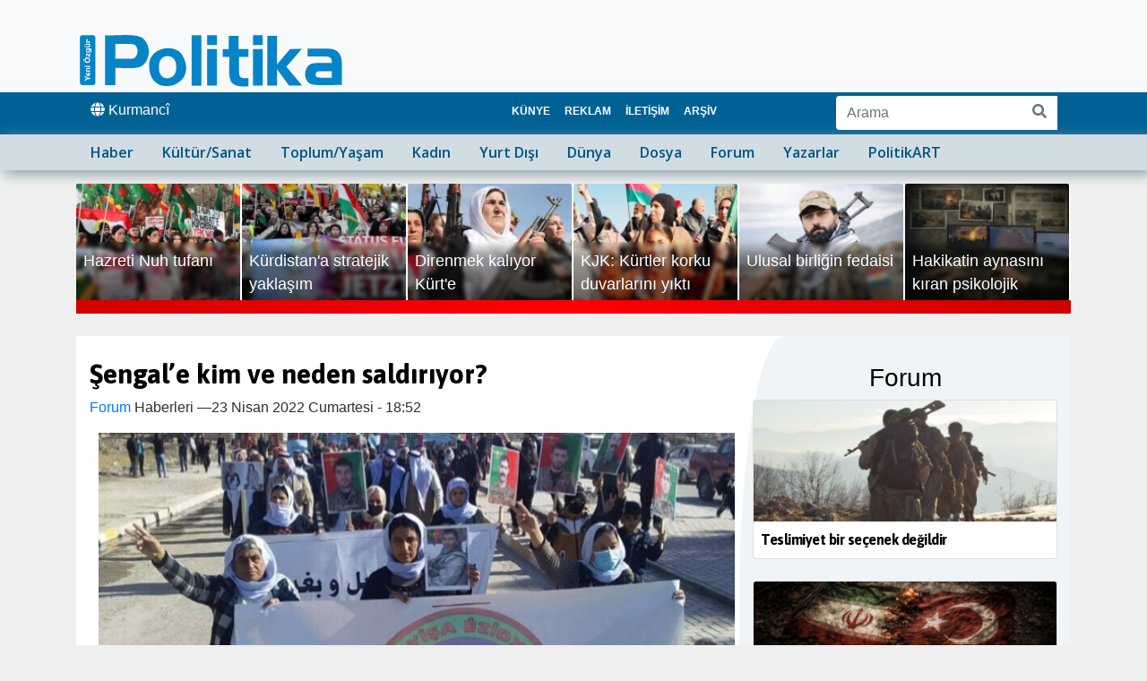

--- FILE ---
content_type: text/html; charset=utf-8
request_url: https://www.ozgurpolitika.com/haberi-sengale-kim-ve-neden-saldiriyor-162113
body_size: 8415
content:
<!DOCTYPE html>
<html lang="tr" dir="ltr">
<head>
<meta property="article:publisher" content="https://www.facebook.com/ozgurpolitikacom"><meta property="article:published_time" content="2022-04-23T18:52:00+01:00"><meta property="article:modified_time" content="2022-04-23T18:52:00+01:00"><meta name="title" content="Şengal’e kim ve neden saldırıyor?"><meta name="description" content="
Şengal&rsquo;e d&ouml;n&uuml;k bu saldırıların AKP-MHP faşist sisteminin direktifleri, KDP kışkırtmacılığı ve Kazımi..."><meta charset="utf-8"><link rel="canonical" href="https://www.ozgurpolitika.com/haberi-sengale-kim-ve-neden-saldiriyor-162113"><meta property="og:url" content="https://www.ozgurpolitika.com/haberi-sengale-kim-ve-neden-saldiriyor-162113">
<meta property="og:title" content="Şengal’e kim ve neden saldırıyor?"> 
<meta property="og:url" content="https://www.ozgurpolitika.com/haberi-sengale-kim-ve-neden-saldiriyor-162113">
<meta property="og:type" content="article">
<meta property="og:image" content="https://www.ozgurpolitika.com/info/images/albums/photo-700X350-22503.jpg">
<meta property="og:image:type" content="image/jpg">
<meta property="og:description" content="
Şengal&rsquo;e d&ouml;n&uuml;k bu saldırıların AKP-MHP faşist sisteminin direktifleri, KDP kışkırtmacılığı ve Kazımi...">
<meta property="og:site_name" content="Yeni &Ouml;zg&uuml;r Politika">
<meta property="og:locale" content="tr_tr"> 
<meta property="ia:markup_url" content="https://www.ozgurpolitika.com/haberi-sengale-kim-ve-neden-saldiriyor-162113">
<meta name="description" content="
Şengal&rsquo;e d&ouml;n&uuml;k bu saldırıların AKP-MHP faşist sisteminin direktifleri, KDP kışkırtmacılığı ve Kazımi..."> <meta http-equiv="X-UA-Compatible" content="IE=edge">
<meta name="viewport" content="width=device-width, initial-scale=1, shrink-to-fit=no">
<meta name="robots" content="index,follow,all">
<meta name="Googlebot-News" content="index,follow">
<meta name="revisit-after" content="15 days"> 

<link rel="apple-touch-icon" sizes="57x57" href="/images/favicons/apple-icon-57x57.png">
<link rel="apple-touch-icon" sizes="60x60" href="/images/favicons/apple-icon-60x60.png">
<link rel="apple-touch-icon" sizes="72x72" href="/images/favicons/apple-icon-72x72.png">
<link rel="apple-touch-icon" sizes="76x76" href="/images/favicons/apple-icon-76x76.png">
<link rel="apple-touch-icon" sizes="114x114" href="/images/favicons/apple-icon-114x114.png">
<link rel="apple-touch-icon" sizes="120x120" href="/images/favicons/apple-icon-120x120.png">
<link rel="apple-touch-icon" sizes="144x144" href="/images/favicons/apple-icon-144x144.png">
<link rel="apple-touch-icon" sizes="152x152" href="/images/favicons/apple-icon-152x152.png">
<link rel="apple-touch-icon" sizes="180x180" href="/images/favicons/apple-icon-180x180.png">
<link rel="icon" type="image/png" sizes="192x192"  href="/images/favicons/android-icon-192x192.png">
<link rel="icon" type="image/png" sizes="32x32" href="/images/favicons/favicon-32x32.png">
<link rel="icon" type="image/png" sizes="96x96" href="/images/favicons/favicon-96x96.png">
<link rel="icon" type="image/png" sizes="16x16" href="/images/favicons/favicon-16x16.png">
<link rel="manifest" href="/images/favicons/manifest.json">
<meta name="msapplication-TileColor" content="#ffffff">
<meta name="msapplication-TileImage" content="/images/favicons/ms-icon-144x144.png">
<meta name="theme-color" content="#ffffff">


<link href="https://fonts.googleapis.com/css2?family=Asap:wght@700&family=Open+Sans:wght@600&display=swap" rel="stylesheet">
<link rel="stylesheet" href="/bootstrap/css/bootstrap.min.css">
<link href="/images/style.css?date=Jan2627" rel="stylesheet">
<script src="/js/jquery-3.4.1.min.js"></script>
<script src="/bootstrap/js/bootstrap.min.js" defer></script>
<script src="/js/lazysizes.min.js" defer></script>
<script src="/awesome/js/all.js" defer></script>

<script>
document.addEventListener('lazybeforeunveil', function(e){
    var bg = e.target.getAttribute('data-bg');
    if(bg){
        e.target.style.backgroundImage = 'url(' + bg + ')';
    }
});
</script>

  
<title>Şengal’e kim ve neden saldırıyor? - Yeni &Ouml;zg&uuml;r Politika</title><script type="application/ld+json">

{
    "@context": "https://schema.org",
    "@type": "BreadcrumbList",
    "itemListElement": [
						{
			"@type": "ListItem",
			"position": 1,
			"name": "Yeni &Ouml;zg&uuml;r Politika",
			"item": {
				"@id": "https://www.ozgurpolitika.com"
			}
		},
						{
			"@type": "ListItem",
			"position": 2,
			"name": "Forum",

 

			"item": {
				"@id": "https://www.ozgurpolitika.com/forum-haberleri"
			}
		},
						{
			"@type": "ListItem",
			"position": 3,
 
			"name":"\u015eengal\u2019e kim ve neden sald\u0131r\u0131yor?",
			"item": {
				"@id": "https://www.ozgurpolitika.com/haberi-sengale-kim-ve-neden-saldiriyor-162113"
			}
		}
					]
}</script>
<script type="application/ld+json">{
      "@context": "http://schema.org/",
"@graph": [
{

      "@type": "NewsArticle",
      "mainEntityOfPage": {
        "@type": "WebPage",
        "url": "https://www.ozgurpolitika.com/haberi-sengale-kim-ve-neden-saldiriyor-162113"
      },
      "headline": "\u015eengal\u2019e kim ve neden sald\u0131r\u0131yor?",
      "description":"\r\n\u015eengal&rsquo;e d&ouml;n&uuml;k bu sald\u0131r\u0131lar\u0131n AKP-MHP fa\u015fist sisteminin direktifleri, KDP k\u0131\u015fk\u0131rtmac\u0131l\u0131\u011f\u0131 ve Kaz\u0131mi...",

		"url": "https://www.ozgurpolitika.com/haberi-sengale-kim-ve-neden-saldiriyor-162113",
		"genre":"news",
		"inLanguage": "tr-tr",
		"wordCount":"1319",

		"articleSection":"Forum",
		"keywords":"\u015eengal\u2019e kim ve neden sald\u0131r\u0131yor?",

		"isFamilyFriendly":"True",
		"alternativeHeadline": "\u015eengal\u2019e kim ve neden sald\u0131r\u0131yor?",
		"isAccessibleForFree": "True",
		"dateCreated": "2022-04-23T18:52:00+01:00",
		"articleBody": "\r\n\u015eengal&rsquo;e d&ouml;n&uuml;k bu sald\u0131r\u0131lar\u0131n AKP-MHP fa\u015fist sisteminin direktifleri, KDP k\u0131\u015fk\u0131rtmac\u0131l\u0131\u011f\u0131 ve Kaz\u0131mi h&uuml;k&uuml;metinin onay\u0131yla ger&ccedil;ekle\u015fti\u011fi ortadad\u0131r.\r\n SA\u0130D ZEK\u0130\r\nK&uuml;rt halk\u0131n\u0131n &ouml;zg&uuml;rl&uuml;k de\u011ferlerine kar\u015f\u0131 17 nisan g&uuml;n&uuml; T&uuml;rk s&ouml;m&uuml;rgecili\u011fi yeni bir soyk\u0131r\u0131m sald\u0131r\u0131s\u0131 i&ccedil;erisine girdi. &Ouml;nceki operasyonlarda ald\u0131\u011f\u0131 yenilgiler yetmemi\u015f olacak ki bu defa Kur&ecirc;jahro alan\u0131nda yo\u011funla\u015fan yeni bir tasfiye konseptiyle kendilerini deneme &ccedil;abas\u0131 i&ccedil;erisine girdiler. Fakat bu sald\u0131r\u0131n\u0131n di\u011fer sald\u0131r\u0131lardan fark\u0131n\u0131 iyi g&ouml;rmek laz\u0131m.\r\nHer \u015feyden &ouml;nce bu sald\u0131r\u0131 konseptinin ABD ba\u015fta olmak &uuml;zere emperyalist devletlerle ve yine K&uuml;rt ihanetiyle yak\u0131ndan ba\u011flant\u0131s\u0131 vard\u0131r. Bu sald\u0131r\u0131y\u0131 Medya Savunma Alanlar\u0131&rsquo;n\u0131n sadece bir b&ouml;lgesine d&ouml;n&uuml;k geli\u015fen bir sald\u0131r\u0131 olarak g&ouml;rmek yan\u0131lg\u0131l\u0131 ve yanl\u0131\u015f sonu&ccedil;lara g&ouml;t&uuml;r&uuml;r. Yeni sald\u0131r\u0131 dalgas\u0131 K&uuml;rt halk\u0131n\u0131n topyekun soyk\u0131r\u0131m\u0131n\u0131 hedefleyen bir sald\u0131r\u0131d\u0131r.\r\nBu ba\u011flamda 18 Nisan g&uuml;n&uuml; \u015eengal &Ecirc;z&icirc;d&icirc;xan Asayi\u015fi&rsquo;ne d&ouml;n&uuml;k Irak H&uuml;k&uuml;metinin yapt\u0131\u011f\u0131 sald\u0131r\u0131, &ouml;zg&uuml;r ve &ouml;zerk K&uuml;rt iradesine d&ouml;n&uuml;k kapsaml\u0131 bir soyk\u0131r\u0131m konseptinin devrede oldu\u011funu g&ouml;steriyor. Irak&rsquo;\u0131n g&uuml;venlik a&ccedil;\u0131s\u0131ndan en sa\u011flam ve &ouml;zg&uuml;r yeri \u015eengal olmas\u0131na ra\u011fmen Kaz\u0131mi h&uuml;k&uuml;metinin b&ouml;ylesi bir sald\u0131r\u0131 i&ccedil;erisine girmesi, Kaz\u0131mi h&uuml;k&uuml;metiyle KDP ihaneti ve AKP-MHP soyk\u0131r\u0131mc\u0131 h&uuml;k&uuml;metinin ayn\u0131 konsept etraf\u0131nda hareket etti\u011fini g&ouml;stermektedir. Son g&uuml;nlerde neler ya\u015fand\u0131\u011f\u0131n\u0131 h\u0131zl\u0131ca g&ouml;zden ge&ccedil;irirsek bu durumu net olarak g&ouml;rmek m&uuml;mk&uuml;nd&uuml;r.\r\nOrtada herhangi bir gerginlik ve g&ouml;r&uuml;\u015fme yokken DAI\u015e&rsquo;in \u015eengal&rsquo;e yak\u0131n yerlerde canland\u0131\u011f\u0131na iliskin bizzat Irak h&uuml;k&uuml;metinin istihbari bilgilerinin oldu\u011fu bilinirken, Irak h&uuml;k&uuml;metinin &ouml;zerk ve &ouml;zg&uuml;r \u015eengal&rsquo;e ve onun asayi\u015fine sald\u0131rmas\u0131 ba\u015fka nas\u0131l okunabilir?\r\n&Ouml;nce \u015eengal &Ecirc;z&icirc;d&icirc;xan Asayi\u015fi&rsquo;nin Digur&ecirc; nahiyesinde g&uuml;venli\u011fi sa\u011flad\u0131\u011f\u0131 noktas\u0131na sald\u0131r\u0131lar oldu. Burada asayi\u015fin sert direni\u015fiyle kar\u015f\u0131la\u015ft\u0131lar. Ard\u0131ndan \u015eengal b&ouml;lgesinde farkl\u0131 asayi\u015f noktalar\u0131na daha kapsaml\u0131 sald\u0131r\u0131 i&ccedil;erisine girdiler. T&uuml;m bu sald\u0131r\u0131lara Asayi\u015f ve yine &Ecirc;z&icirc;d&icirc; halk\u0131 direnerek kar\u015f\u0131l\u0131k vermi\u015ftir. Yer yer &ccedil;at\u0131\u015fmal\u0131 durum s&uuml;r&uuml;yor, gerginlik de devam ediyor.\r\nBa\u011fdat&rsquo;tan g&ouml;r&uuml;\u015fme talebi gelmeden &ouml;nce Musul operasyon g&uuml;&ccedil;leri 19 Nisan gecesi Asayi\u015f ve YB\u015e noktalar\u0131n\u0131 ele ge&ccedil;irmek i&ccedil;in tekrar harekete ge&ccedil;ti ve ard\u0131ndan \u015fiddetli &ccedil;at\u0131\u015fmalar ya\u015fand\u0131. Ard\u0131ndan g&ouml;r&uuml;\u015fme talebi Irak H&uuml;k&uuml;metinden geldi. &Ccedil;at\u0131\u015fmalar\u0131n &ouml;n&uuml;n&uuml; almak isteyen \u015eengal &Ouml;zerk Y&ouml;netimi bir &ccedil;&ouml;z&uuml;me ula\u015fmak i&ccedil;in g&ouml;r&uuml;\u015fmeyi kabul etti.\r\nTam b&ouml;yle bir s&uuml;re&ccedil;te her t&uuml;rl&uuml; yabanc\u0131 g&uuml;c&uuml;n Irakl\u0131lar\u0131n aras\u0131nda fitne &ccedil;\u0131kartmak i&ccedil;in hareketlendi\u011fi de g&ouml;r&uuml;l&uuml;yor. T&uuml;rk devleti bir yanda ona g&ouml;bekten ba\u011fl\u0131 DA\u0130\u015e sonras\u0131 e\u011fitti\u011fi g&uuml;&ccedil;ler hemen yan\u0131nda. &Ecirc;z&icirc;d&icirc; temsilcileri ile ay\u0131n 21&rsquo;inde g&ouml;r&uuml;\u015fen Irakl\u0131 &uuml;st d&uuml;zey bir heyete talepler ve \u015eengallilerin tavr\u0131 iletildi. \u015eimdi nas\u0131l bir sonu&ccedil; a&ccedil;\u0131\u011fa &ccedil;\u0131kacak halen belirsiz.\r\n\u015eengal &Ouml;zerk Meclisi&rsquo;nin yapt\u0131\u011f\u0131 a&ccedil;\u0131klamada da g&ouml;r&uuml;ld&uuml;\u011f&uuml; &uuml;zere sald\u0131ran\u0131n Irak ordusu oldu\u011fu ve buna kars\u0131 &Ecirc;z&icirc;d&icirc; halk\u0131n\u0131n ve savunma g&uuml;&ccedil;lerinin sonuna kadar direnme tutum ald\u0131\u011f\u0131 d&uuml;\u015f&uuml;n&uuml;ld&uuml;\u011f&uuml;nde gerginli\u011fin daha yo\u011fun bir &ccedil;at\u0131\u015fmaya d&ouml;n&uuml;\u015fme riski de vard\u0131r.\r\nBu sald\u0131r\u0131n\u0131n arka perdesindeki geli\u015fmelere de bakmakta yarar var. Hem &ouml;zerk meclisin yapt\u0131\u011f\u0131 a&ccedil;\u0131klamadan hem de sahadan yans\u0131yan bilgiler temelinde baz\u0131 sonu&ccedil;lar &ccedil;\u0131karmak m&uuml;mk&uuml;nd&uuml;r.\r\nBirincisi bu sald\u0131r\u0131n\u0131n Musul&rsquo;daki operasyon g&uuml;&ccedil;leri taraf\u0131ndan ba\u015flat\u0131ld\u0131\u011f\u0131 ve ayr\u0131ca \u015eengal&rsquo;deki b&ouml;lge operasyon g&uuml;c&uuml;n&uuml;n bizzat bu sald\u0131r\u0131 i&ccedil;erisinde oldu\u011fu a&ccedil;\u0131\u011fa &ccedil;\u0131k\u0131yor. Musul ve \u015eengal b&ouml;lge operasyon g&uuml;&ccedil;lerinin bir s&uuml;reden beridir fa\u015fist TC devletinin etkisinde oldu\u011fu ve onlarla birlikte hareket etti\u011fini biliyoruz. Ayr\u0131ca bu iki g&uuml;c&uuml;n KDP ile &ccedil;ok yak\u0131n ili\u015fki i&ccedil;erisinde oldu\u011fu, dolay\u0131s\u0131yla KDP&rsquo;nin k\u0131\u015fk\u0131rtmalar\u0131yla ve Kaz\u0131mi h&uuml;k&uuml;metinin de onay\u0131yla bu sald\u0131r\u0131lar\u0131n ger&ccedil;ekle\u015fti\u011fini s&ouml;ylemek m&uuml;mk&uuml;n. Demek ki \u015eengal&rsquo;e d&ouml;n&uuml;k bu sald\u0131r\u0131lar\u0131n AKP-MHP fa\u015fist sisteminin direktifleri, KDP k\u0131\u015fk\u0131rtmac\u0131l\u0131\u011f\u0131 ve Kaz\u0131mi h&uuml;k&uuml;metinin onay\u0131yla ger&ccedil;ekle\u015fti\u011fi ortadad\u0131r. ABD emperyalizminin de bu sald\u0131r\u0131lar\u0131n en aktif destekleyicisi konumunda oldu\u011funu da eklemek laz\u0131m.\r\nY&uuml;zy\u0131l &ouml;nce fa\u015fist \u015fef Mustafa Kemal, K&uuml;rt isyanlar\u0131n\u0131 bast\u0131rarak ve t&uuml;m K&uuml;rtleri asimilasyon cenderesine alarak fa\u015fist s&ouml;m&uuml;rgeci TC devletinin temellerini att\u0131 ve devleti K&uuml;rtlerin imhas\u0131 ve inkar\u0131 &uuml;zerine kurdu. Bunun bir benzerini \u015fimdi yeni fa\u015fist \u015fef Erdo\u011fan y&uuml;r&uuml;tmek istiyor. K&uuml;rt &ouml;zg&uuml;rl&uuml;k hareketini tasfiye ederek bunun uzerinden t&uuml;m K&uuml;rt halk\u0131n\u0131 soyk\u0131r\u0131mdan ge&ccedil;irerek yar\u0131m kalan projeyi tamamlamak istiyor. B&ouml;ylece i&ccedil;erisinde oldu\u011fu t&uuml;m kirli su&ccedil; durumunu &ouml;rtbas ederek varl\u0131\u011f\u0131n\u0131 s&uuml;rd&uuml;rmeye &ccedil;al\u0131\u015f\u0131yor. Burada esas tehlikeli olan KDP ihanetidir. Barzani ailesi tarihsel K&uuml;rt ihanetinin toplam\u0131 olarak kar\u015f\u0131m\u0131zda duruyor.\r\n&nbsp;&nbsp;&nbsp;&nbsp;&nbsp;&nbsp; Sonu&ccedil; olarak 2022 y\u0131l\u0131n\u0131n K&uuml;rt halk\u0131n\u0131n &ouml;zg&uuml;rl&uuml;k hareketi &ouml;nc&uuml;l&uuml;\u011f&uuml;ndeki sars\u0131lmaz iradesiyle soyk\u0131r\u0131mc\u0131 sistemi ve onun en a\u015fa\u011f\u0131l\u0131k KDP ihanetiyle hesapla\u015fma y\u0131l\u0131 olaca\u011f\u0131 ortadad\u0131r. Gerilla direni\u015fi ile birle\u015fen halk iradesi \u015eengal&rsquo;deki &Ecirc;z&icirc;d&icirc; toplumunun kararl\u0131 duru\u015fuyla tekrardan a&ccedil;\u0131\u011fa &ccedil;\u0131km\u0131\u015ft\u0131r ki kazanan &ouml;zg&uuml;r &ouml;zerk &Ecirc;z&icirc;d&icirc;xan ve K&uuml;rdistan olacakt\u0131r.", 
			  "image":{
                "@type": "ImageObject",
                "url": "https://www.ozgurpolitika.com/info/images/albums/photo-1440X810-22503.jpg",
                "width": "1440px",
                "height": "810px",
                "caption": "",
                "thumbnail": "https://www.ozgurpolitika.com/info/images/albums/photo-385X202-22503.jpg",
                "publisher": {
                    "@type": "Organization",
                    "name": "ozgurpolitika",
                    "url": "https://www.ozgurpolitika.com/images/sociallogo.png"
                }
            },   
      "datePublished": "2022-04-23T18:52:00+01:00",
      "dateModified": "2022-04-23T18:52:00+01:00",
   "author": {
        "@type": "Organization",
        "name": "Ozgur Politika",
		"url": "https://www.ozgurpolitika.com/",
		"sameAs": "https://twitter.com/y_ozgurpolitika"
      },
       "publisher": {


        "@type": "Organization",
        "name": "Yeni &Ouml;zg&uuml;r Politika",
	"legalName": "Yeni &Ouml;zg&uuml;r Politika",
	"url": "https://www.ozgurpolitika.com/",

        "logo": {
          "@type": "ImageObject",
          "url": "https://www.ozgurpolitika.com/images/logo-yeniozgurpolitika-300.jpg",
          "width": "300",
          "height": "300"
        }
      }
}
]
    }
    </script></head><body><div class="container-fluide bg-light">
	<div class="container">
		<nav class="navbar navbar-expand-md fixed-top-sm justify-content-start flex-nowrap navbar-light">
		<div class="navbar-brand">
				<a href="/">
					<img src="/images/yeniozgurpolitika.svg" alt="Yeni &Ouml;zg&uuml;r Politika Gazetesi">
				</a> 
		</div>
 

				   
<button class="navbar-toggler ml-auto" type="button" data-toggle="collapse" data-target="#navbardu" aria-controls="navbardu" aria-expanded="false" aria-label="Toggle navigation">
<span class="navbar-toggler-icon"></span>
</button>

 

		</nav>

			</div>
</div>





<div class="container-fluide bluebant" style="background-color:#006294;">
	<div class="container">
		<div class="row marginsfix pt-0">
			<div class="col-md-5  pl-0">

						<ul style="flex-flow:row !important;display:inline-flex;list-style-type:none;padding:0px;margin:0px;">
							<li class="nav-item"><a href="https://deutsch.ozgurpolitika.com/" class="nav-link  pl-0" rel="alternate" lang="de-DE" style="display:none;"><span class="fas fa-globe"></span> Deutsch</a></li>
							<li class="nav-item"><a href="https://kurmanci.ozgurpolitika.com/" class="nav-link" rel="alternate" lang="ku-TR"><span class="fas fa-globe"></span> Kurmanc&icirc;</a></li>
							<li class="nav-item"><a href="https://kirmancki.ozgurpolitika.com/" class="nav-link" rel="alternate" lang="diq-TR" style="display:none;"><span class="fas fa-globe"></span> Kirmanck&icirc;</a></li>
						</ul> 

			</div>
			<div class="col-md-4">
					<ul class="nav navbar-nav navbar-expand-md"><li class="nav-item active">
						<a class="nav-link nav-link2 px-2 text-uppercase" href="/sayfa-kunye-283">Künye</a>
					</li>
<li class="nav-item active">
						<a class="nav-link nav-link2 px-2 text-uppercase" href="/sayfa-reklam-1859">Reklam</a>
					</li>
<li class="nav-item active">
						<a class="nav-link nav-link2 px-2 text-uppercase" href="/sayfa-iletisim-1861">İletişim</a>
					</li>
<li class="nav-item active">
						<a class="nav-link nav-link2 px-2 text-uppercase" href="/sayfa-arsiv-1860">Arşiv</a>
					</li>
</ul>			</div>
			<div class="col-md-3 float-right  pt-1 searchcorner">

				<form class="form-inline float-right" action="/search/" method="post">
					<div class="input-group mb-1">
						<input type="text" class="form-control" name="q" placeholder="Arama" aria-label="Arama" >
						<div class="input-group-append">
					  	<button class="btn btn-outline-secondary bg-white" type="submit" aria-label="Arama"><i class="fa fa-search" aria-hidden="true"></i></button>
						</div>
					  </div>
				</form>
			</div>
		</div>
	</div>
</div>
 
  




<div class="container-fluide" style="background-color:#d1dce3;box-shadow:5px 4px 15px #869ca6;margin-bottom:15px;">
	<div class="container" style="background-color:#d1dce3;">
		<nav class="navbar navbar-expand-md fixed-top-sm justify-content-start flex-nowrap navbar-light">
			<div class="navbar-collapse collapse pt-2 pt-md-0 " id="navbardu">
				<ul class="navbar-nav secnavbar"> 
<li class="nav-item active">
						<a class="nav-link" href="/haber-haberleri" title="Haber">Haber</a>
					</li>
<li class="nav-item">
						<a class="nav-link" href="/kultursanat-haberleri" title="Kültür/Sanat">Kültür/Sanat</a>
					</li>
<li class="nav-item">
						<a class="nav-link" href="/toplumyasam-haberleri" title="Toplum/Yaşam">Toplum/Yaşam</a>
					</li>
<li class="nav-item">
						<a class="nav-link" href="/kadin-haberleri" title="Kadın">Kadın</a>
					</li>
<li class="nav-item">
						<a class="nav-link" href="/yurtdisi-haberleri" title="Yurt Dışı">Yurt Dışı</a>
					</li>
<li class="nav-item">
						<a class="nav-link" href="/dunya-haberleri" title="Dünya">Dünya</a>
					</li>
<li class="nav-item">
						<a class="nav-link" href="/dosya-haberleri" title="Dosya">Dosya</a>
					</li>
<li class="nav-item">
						<a class="nav-link" href="/forum-haberleri" title="Forum">Forum</a>
					</li>
<li class="nav-item active">
						<a class="nav-link" href="/yazarlar-haberleri" title="Yazarlar">Yazarlar</a>
					</li>
<li class="nav-item active">
						<a class="nav-link" href="/politikart-haberleri" title="PolitikART">PolitikART</a>
					</li>
				</ul>
 
					<div class="desktopnone">
						<form class="container" action="/search/" method="post"  style="padding:10px;margin-top:30px;border:1px solid #666666;background-color:#FFFFFF;border-radius:5px;">
							<div class="input-group">
								<input type="text" class="form-control" name="q" placeholder="Arama" aria-label="Arama" >
								<div class="input-group-append">
								<button class="btn btn-outline-secondary bg-white" type="submit"  aria-label="Arama"><i class="fa fa-search" aria-hidden="true"></i></button>
								</div>
							  </div>
						</form>
						<ul style="list-style-type:none;padding:10px;margin-top:30px;border:1px solid #000000;background-color:#FFFFFF;border-radius:5px;">
							<li class="nav-item"><span class="fa fa-language" aria-hidden="true"></span> International</li>
							<li class="nav-item"><a href="https://deutsch.ozgurpolitika.com/" class="nav-link" rel="alternate" lang="de-DE" style="display:none;"><span class="fa fa-globe">&nbsp;</span> Deutsch</a></li>
							<li class="nav-item"><a href="https://kurmanci.ozgurpolitika.com/" class="nav-link" rel="alternate" lang="ku-TR"><span class="fa fa-globe">&nbsp;</span> Kurmanc&icirc;</a></li>
							<li class="nav-item"><a href="https://kirmancki.ozgurpolitika.com/" class="nav-link" rel="alternate" lang="diq-TR" style="display:none;"><span class="fa fa-globe">&nbsp;</span> Kirmanck&icirc;</a></li>
						</ul>
					</div>
			</div>
		</nav>
			</div> 
	</div>
 <div class="latestnews mobilenone"></div><section class="main-section">
<div class="container" style="margin-top:10px;"><div class="row marginsfix bg-white"><div class="col-md-12"></div><div class="col-md-8 newsfulldetails"><article>
<h1 class="mt-4">Şengal’e kim ve neden saldırıyor?</h1><p class="float-left text-muted"><a href="/forum-haberleri">Forum</a> Haberleri &mdash; </p><time class="text-muted"  datetime="2022-04-23T18:52:00+01:00">23  Nisan 2022 Cumartesi - 18:52</time><div><div class="mb-3"><figure aria-describedby="caption-attachment" class="opsummary"><img src="https://www.ozgurpolitika.com/info/images/albums/photo-700X350-22503.jpg" style="width:100%;" alt="Şengal'de Asayiş'i sahiplenme eylemi"><figcaption class="opsummary"><p class="figtitle">Şengal'de Asayiş'i sahiplenme eylemi</p></figcaption></figure></div><ul>
<li><span style="color: #7e8c8d;"><strong>Şengal&rsquo;e d&ouml;n&uuml;k bu saldırıların AKP-MHP faşist sisteminin direktifleri, KDP kışkırtmacılığı ve Kazımi h&uuml;k&uuml;metinin onayıyla ger&ccedil;ekleştiği ortadadır.</strong></span></li>
</ul><p><span style="color: #236fa1;"><strong>SAİD ZEKİ</strong></span></p>
<p>K&uuml;rt halkının &ouml;zg&uuml;rl&uuml;k değerlerine karşı 17 nisan g&uuml;n&uuml; T&uuml;rk s&ouml;m&uuml;rgeciliği yeni bir soykırım saldırısı i&ccedil;erisine girdi. &Ouml;nceki operasyonlarda aldığı yenilgiler yetmemiş olacak ki bu defa Kur&ecirc;jahro alanında yoğunlaşan yeni bir tasfiye konseptiyle kendilerini deneme &ccedil;abası i&ccedil;erisine girdiler. Fakat bu saldırının diğer saldırılardan farkını iyi g&ouml;rmek lazım.</p>
<p>Her şeyden &ouml;nce bu saldırı konseptinin ABD başta olmak &uuml;zere emperyalist devletlerle ve yine K&uuml;rt ihanetiyle yakından bağlantısı vardır. Bu saldırıyı Medya Savunma Alanları&rsquo;nın sadece bir b&ouml;lgesine d&ouml;n&uuml;k gelişen bir saldırı olarak g&ouml;rmek yanılgılı ve yanlış sonu&ccedil;lara g&ouml;t&uuml;r&uuml;r. Yeni saldırı dalgası K&uuml;rt halkının topyekun soykırımını hedefleyen bir saldırıdır.</p>
<p>Bu bağlamda 18 Nisan g&uuml;n&uuml; Şengal &Ecirc;z&icirc;d&icirc;xan Asayişi&rsquo;ne d&ouml;n&uuml;k Irak H&uuml;k&uuml;metinin yaptığı saldırı, &ouml;zg&uuml;r ve &ouml;zerk K&uuml;rt iradesine d&ouml;n&uuml;k kapsamlı bir soykırım konseptinin devrede olduğunu g&ouml;steriyor. Irak&rsquo;ın g&uuml;venlik a&ccedil;ısından en sağlam ve &ouml;zg&uuml;r yeri Şengal olmasına rağmen Kazımi h&uuml;k&uuml;metinin b&ouml;ylesi bir saldırı i&ccedil;erisine girmesi, Kazımi h&uuml;k&uuml;metiyle KDP ihaneti ve AKP-MHP soykırımcı h&uuml;k&uuml;metinin aynı konsept etrafında hareket ettiğini g&ouml;stermektedir. Son g&uuml;nlerde neler yaşandığını hızlıca g&ouml;zden ge&ccedil;irirsek bu durumu net olarak g&ouml;rmek m&uuml;mk&uuml;nd&uuml;r.</p>
<p>Ortada herhangi bir gerginlik ve g&ouml;r&uuml;şme yokken DAIŞ&rsquo;in Şengal&rsquo;e yakın yerlerde canlandığına iliskin bizzat Irak h&uuml;k&uuml;metinin istihbari bilgilerinin olduğu bilinirken, Irak h&uuml;k&uuml;metinin &ouml;zerk ve &ouml;zg&uuml;r Şengal&rsquo;e ve onun asayişine saldırması başka nasıl okunabilir?</p>
<p>&Ouml;nce Şengal &Ecirc;z&icirc;d&icirc;xan Asayişi&rsquo;nin Digur&ecirc; nahiyesinde g&uuml;venliği sağladığı noktasına saldırılar oldu. Burada asayişin sert direnişiyle karşılaştılar. Ardından Şengal b&ouml;lgesinde farklı asayiş noktalarına daha kapsamlı saldırı i&ccedil;erisine girdiler. T&uuml;m bu saldırılara Asayiş ve yine &Ecirc;z&icirc;d&icirc; halkı direnerek karşılık vermiştir. Yer yer &ccedil;atışmalı durum s&uuml;r&uuml;yor, gerginlik de devam ediyor.</p>
<p>Bağdat&rsquo;tan g&ouml;r&uuml;şme talebi gelmeden &ouml;nce Musul operasyon g&uuml;&ccedil;leri 19 Nisan gecesi Asayiş ve YBŞ noktalarını ele ge&ccedil;irmek i&ccedil;in tekrar harekete ge&ccedil;ti ve ardından şiddetli &ccedil;atışmalar yaşandı. Ardından g&ouml;r&uuml;şme talebi Irak H&uuml;k&uuml;metinden geldi. &Ccedil;atışmaların &ouml;n&uuml;n&uuml; almak isteyen Şengal &Ouml;zerk Y&ouml;netimi bir &ccedil;&ouml;z&uuml;me ulaşmak i&ccedil;in g&ouml;r&uuml;şmeyi kabul etti.</p>
<p>Tam b&ouml;yle bir s&uuml;re&ccedil;te her t&uuml;rl&uuml; yabancı g&uuml;c&uuml;n Iraklıların arasında fitne &ccedil;ıkartmak i&ccedil;in hareketlendiği de g&ouml;r&uuml;l&uuml;yor. T&uuml;rk devleti bir yanda ona g&ouml;bekten bağlı DAİŞ sonrası eğittiği g&uuml;&ccedil;ler hemen yanında. &Ecirc;z&icirc;d&icirc; temsilcileri ile ayın 21&rsquo;inde g&ouml;r&uuml;şen Iraklı &uuml;st d&uuml;zey bir heyete talepler ve Şengallilerin tavrı iletildi. Şimdi nasıl bir sonu&ccedil; a&ccedil;ığa &ccedil;ıkacak halen belirsiz.</p>
<p>Şengal &Ouml;zerk Meclisi&rsquo;nin yaptığı a&ccedil;ıklamada da g&ouml;r&uuml;ld&uuml;ğ&uuml; &uuml;zere saldıranın Irak ordusu olduğu ve buna karsı &Ecirc;z&icirc;d&icirc; halkının ve savunma g&uuml;&ccedil;lerinin sonuna kadar direnme tutum aldığı d&uuml;ş&uuml;n&uuml;ld&uuml;ğ&uuml;nde gerginliğin daha yoğun bir &ccedil;atışmaya d&ouml;n&uuml;şme riski de vardır.</p>
<p>Bu saldırının arka perdesindeki gelişmelere de bakmakta yarar var. Hem &ouml;zerk meclisin yaptığı a&ccedil;ıklamadan hem de sahadan yansıyan bilgiler temelinde bazı sonu&ccedil;lar &ccedil;ıkarmak m&uuml;mk&uuml;nd&uuml;r.</p>
<p>Birincisi bu saldırının Musul&rsquo;daki operasyon g&uuml;&ccedil;leri tarafından başlatıldığı ve ayrıca Şengal&rsquo;deki b&ouml;lge operasyon g&uuml;c&uuml;n&uuml;n bizzat bu saldırı i&ccedil;erisinde olduğu a&ccedil;ığa &ccedil;ıkıyor. Musul ve Şengal b&ouml;lge operasyon g&uuml;&ccedil;lerinin bir s&uuml;reden beridir faşist TC devletinin etkisinde olduğu ve onlarla birlikte hareket ettiğini biliyoruz. Ayrıca bu iki g&uuml;c&uuml;n KDP ile &ccedil;ok yakın ilişki i&ccedil;erisinde olduğu, dolayısıyla KDP&rsquo;nin kışkırtmalarıyla ve Kazımi h&uuml;k&uuml;metinin de onayıyla bu saldırıların ger&ccedil;ekleştiğini s&ouml;ylemek m&uuml;mk&uuml;n. Demek ki Şengal&rsquo;e d&ouml;n&uuml;k bu saldırıların AKP-MHP faşist sisteminin direktifleri, KDP kışkırtmacılığı ve Kazımi h&uuml;k&uuml;metinin onayıyla ger&ccedil;ekleştiği ortadadır. ABD emperyalizminin de bu saldırıların en aktif destekleyicisi konumunda olduğunu da eklemek lazım.</p>
<p>Y&uuml;zyıl &ouml;nce faşist şef Mustafa Kemal, K&uuml;rt isyanlarını bastırarak ve t&uuml;m K&uuml;rtleri asimilasyon cenderesine alarak faşist s&ouml;m&uuml;rgeci TC devletinin temellerini attı ve devleti K&uuml;rtlerin imhası ve inkarı &uuml;zerine kurdu. Bunun bir benzerini şimdi yeni faşist şef Erdoğan y&uuml;r&uuml;tmek istiyor. K&uuml;rt &ouml;zg&uuml;rl&uuml;k hareketini tasfiye ederek bunun uzerinden t&uuml;m K&uuml;rt halkını soykırımdan ge&ccedil;irerek yarım kalan projeyi tamamlamak istiyor. B&ouml;ylece i&ccedil;erisinde olduğu t&uuml;m kirli su&ccedil; durumunu &ouml;rtbas ederek varlığını s&uuml;rd&uuml;rmeye &ccedil;alışıyor. Burada esas tehlikeli olan KDP ihanetidir. Barzani ailesi tarihsel K&uuml;rt ihanetinin toplamı olarak karşımızda duruyor.</p>
<p>&nbsp;&nbsp;&nbsp;&nbsp;&nbsp;&nbsp; Sonu&ccedil; olarak 2022 yılının K&uuml;rt halkının &ouml;zg&uuml;rl&uuml;k hareketi &ouml;nc&uuml;l&uuml;ğ&uuml;ndeki sarsılmaz iradesiyle soykırımcı sistemi ve onun en aşağılık KDP ihanetiyle hesaplaşma yılı olacağı ortadadır. Gerilla direnişi ile birleşen halk iradesi Şengal&rsquo;deki &Ecirc;z&icirc;d&icirc; toplumunun kararlı duruşuyla tekrardan a&ccedil;ığa &ccedil;ıkmıştır ki kazanan &ouml;zg&uuml;r &ouml;zerk &Ecirc;z&icirc;d&icirc;xan ve K&uuml;rdistan olacaktır.</p><div style="height:30px;"></div></div></article>
		<h5 class="text-center">payla&#351;</h5>
		<div class="text-center socials">
			<!-- Twitter -->
			<a href="https://twitter.com/intent/tweet?text=%C5%9Eengal%E2%80%99e+kim+ve+neden+sald%C4%B1r%C4%B1yor%3F&url=https://www.ozgurpolitika.com/haberi-sengale-kim-ve-neden-saldiriyor-162113" class="btn btn-twitter twitter-share-button" title="Cliquez pour partager sur Twitter" data-size="large"><i class="fab fa-twitter"></i> Twitter</a>
			<!-- Facebook -->
			<a href="https://www.facebook.com/sharer/sharer.php?u=https://www.ozgurpolitika.com/haberi-sengale-kim-ve-neden-saldiriyor-162113" title="Cliquez pour partager sur Facebook" target="_blank" class="btn btn-facebook"><i class="fab fa-facebook"></i> Facebook</a>
			<!-- LinkedIn -->
			<a href="https://www.linkedin.com/sharing/share-offsite/?url=https://www.ozgurpolitika.com/haberi-sengale-kim-ve-neden-saldiriyor-162113" title="Cliquez pour partager sur LinkedIn" target="_blank" class="btn btn-linkedin"><i class="fab fa-linkedin"></i> LinkedIn</a>
			<a href="https://api.whatsapp.com/send?phone=&text=%C5%9Eengal%E2%80%99e+kim+ve+neden+sald%C4%B1r%C4%B1yor%3F%20https://www.ozgurpolitika.com/haberi-sengale-kim-ve-neden-saldiriyor-162113" title="Li ser whatsapp parve bike" target="_blank" class="btn btn-whatsapp"><i class="fab fa-whatsapp"></i> Whatsapp</a>
	</div></div><div class="col-md-4 detailsright "><h3 class="h3 text-center">Forum</h3><div class="card" style="width: 100%;background-color:#FFFFFF;"><a href="/haberi-teslimiyet-bir-secenek-degildir-208322" style="font-weight:bold;"><img class="card-img-top" src="https://www.ozgurpolitika.com/info/images/albums/photo-300X120-47280.jpg" alt="Teslimiyet bir seçenek değildir"></a>

			<div class="card-body p-2"><p class="card-text subjectline"><a href="/haberi-teslimiyet-bir-secenek-degildir-208322" style="font-weight:bold;overflow-wrap: break-word;">Teslimiyet bir seçenek değildir</a></p></div></div><br><div class="card" style="width: 100%;background-color:#FFFFFF;"><a href="/haberi-yeni-bir-esik-208261" style="font-weight:bold;"><img class="card-img-top" src="https://www.ozgurpolitika.com/info/images/albums/photo-300X120-62662.jpg" alt="Yeni bir eşik"></a>

			<div class="card-body p-2"><p class="card-text subjectline"><a href="/haberi-yeni-bir-esik-208261" style="font-weight:bold;overflow-wrap: break-word;">Yeni bir eşik</a></p></div></div><br><div class="card" style="width: 100%;background-color:#FFFFFF;"><a href="/haberi-cagin-vicdanindaki-suc-belgesi-208218" style="font-weight:bold;"><img class="card-img-top" src="https://www.ozgurpolitika.com/info/images/albums/photo-300X120-62616.jpg" alt="Çağın vicdanındaki suç belgesi"></a>

			<div class="card-body p-2"><p class="card-text subjectline"><a href="/haberi-cagin-vicdanindaki-suc-belgesi-208218" style="font-weight:bold;overflow-wrap: break-word;">Çağın vicdanındaki suç belgesi</a></p></div></div><br><div class="card" style="width: 100%;background-color:#FFFFFF;"><a href="/haberi-sirada-sadece-suriyedeki-aleviler-yok-208217" style="font-weight:bold;"><img class="card-img-top" src="https://www.ozgurpolitika.com/info/images/albums/photo-300X120-58523.jpg" alt="Sırada sadece Suriye’deki Aleviler yok"></a>

			<div class="card-body p-2"><p class="card-text subjectline"><a href="/haberi-sirada-sadece-suriyedeki-aleviler-yok-208217" style="font-weight:bold;overflow-wrap: break-word;">Sırada sadece Suriye’deki Aleviler yok</a></p></div></div><br><div class="card" style="width: 100%;background-color:#FFFFFF;"><a href="/haberi-ateskesin-golgesinde-kobane-esigi-208253" style="font-weight:bold;"><img class="card-img-top" src="https://www.ozgurpolitika.com/info/images/albums/photo-300X120-60314.jpg" alt="Ateşkesin gölgesinde Kobanê eşiği"></a>

			<div class="card-body p-2"><p class="card-text subjectline"><a href="/haberi-ateskesin-golgesinde-kobane-esigi-208253" style="font-weight:bold;overflow-wrap: break-word;">Ateşkesin gölgesinde Kobanê eşiği</a></p></div></div><br><div class="card" style="width: 100%;background-color:#FFFFFF;"><a href="/haberi-kurt-soykirimi-ve-enfal-suresi-208254" style="font-weight:bold;"><img class="card-img-top" src="https://www.ozgurpolitika.com/info/images/albums/photo-300X120-62649.jpg" alt="Kürt soykırımı ve Enfal Suresi"></a>

			<div class="card-body p-2"><p class="card-text subjectline"><a href="/haberi-kurt-soykirimi-ve-enfal-suresi-208254" style="font-weight:bold;overflow-wrap: break-word;">Kürt soykırımı ve Enfal Suresi</a></p></div></div><br><div class="card" style="width: 100%;background-color:#FFFFFF;"><a href="/haberi-sessizlik-tarafsizlik-degildir-208175" style="font-weight:bold;"><img class="card-img-top" src="https://www.ozgurpolitika.com/info/images/albums/photo-300X120-62570.jpg" alt="Sessizlik, tarafsızlık değildir"></a>

			<div class="card-body p-2"><p class="card-text subjectline"><a href="/haberi-sessizlik-tarafsizlik-degildir-208175" style="font-weight:bold;overflow-wrap: break-word;">Sessizlik, tarafsızlık değildir</a></p></div></div><br><div class="card" style="width: 100%;background-color:#FFFFFF;"><a href="/haberi-kurtler-baska-bir-1975le-mi-karsi-karsiya-208176" style="font-weight:bold;"><img class="card-img-top" src="https://www.ozgurpolitika.com/info/images/albums/photo-300X120-62571.jpg" alt="Kürtler başka bir 1975’le mi karşı karşıya?"></a>

			<div class="card-body p-2"><p class="card-text subjectline"><a href="/haberi-kurtler-baska-bir-1975le-mi-karsi-karsiya-208176" style="font-weight:bold;overflow-wrap: break-word;">Kürtler başka bir 1975’le mi karşı karşıya?</a></p></div></div><br></div>
<script>
$("#latestnews").load("/latest.php");
</script>

</div></div></section></div>
<p>&nbsp;&nbsp;&nbsp;</p>


<div class="latestnews desktopnone"></div>



<div class="container-fluide" style="background-color:#d1dce3;box-shadow:-3px -2px 8px #869ca6;margin-bottom:0px;">
	<div class="container">
		<div class="row marginsfix pt-2">
			<div class="col-md-3">
				<img src="/images/yeniozgurpolitika.svg" class="fullsized" alt="Yeni &Ouml;zg&uuml;r Politika">
			</div>
			<div class="col-md-6">
				<p class="text-muted">&copy; Copyright 2026 <b>Yeni &Ouml;zg&uuml;r Politika</b> | T&uuml;m Haklar&#305; Sakl&#305;d&#305;r.</p>
			</div>
		</div>
	</div>
</div>



<div class="container-fluide" style="background-color:#006294;height:50px;padding-bottom:15px;">
	<div class="container">
		<div class="row marginsfix bluebant ">
<a class="nav-link" href="/haber-haberleri">Haber</a>

						<a class="nav-link" href="/kultursanat-haberleri">Kültür/Sanat</a>
					

						<a class="nav-link" href="/toplumyasam-haberleri">Toplum/Yaşam</a>
					

						<a class="nav-link" href="/kadin-haberleri">Kadın</a>
					

						<a class="nav-link" href="/yurtdisi-haberleri">Yurt Dışı</a>
					

						<a class="nav-link" href="/dunya-haberleri">Dünya</a>
					

						<a class="nav-link" href="/dosya-haberleri">Dosya</a>
					

						<a class="nav-link" href="/forum-haberleri">Forum</a>
					
<a class="nav-link" href="/yazarlar-haberleri">Yazarlar</a>
<a class="nav-link" href="/politikart-haberleri">PolitikART</a>
		</div>
	</div>
</div>


  

<!-- Google tag (gtag.js) -->


    <div id="content" style="display:none;"></div>
    <p id="demo" style="display:none;"></p>
<script>
function hndlr(response) {
  if (response.items == null) {
	document.getElementById("demo").innerHTML +=`<h3> No Results Found </h3>`;
  } else {
	for (var i = 1; i < response.items.length; i++) {
	  var item = response.items[i];
	  document.getElementById("content").append(
		document.createElement("br"),
		document.createTextNode(item.htmlTitle)
	  );
	}
  }
}
</script>
<script async src="https://www.googletagmanager.com/gtag/js?id=G-87V5Q7E68Z"></script><script>window.dataLayer = window.dataLayer || [];function gtag(){dataLayer.push(arguments);}gtag('js', new Date());gtag('config', 'G-87V5Q7E68Z');$(".latestnews").load("/latest.php");</script></body>
</html>

--- FILE ---
content_type: text/html; charset=UTF-8
request_url: https://www.ozgurpolitika.com/latest.php
body_size: 523
content:
 <div class="container d-print-none"> <h3 class="titles separatedtitles desktopnone">G&uuml;ncel</h3> <div class="latestnewsbox"> <div class="row marginsfix"> <div class="col-md-2 marginsfix paddingsfix"> <div class="latestbg" onclick="location.href='/haberi-hazreti-nuh-tufani-208406';" style=" cursor:pointer; background-image:url(/info/images/albums/photo-440X240-62825.webp); background-image: url(/info/images/albums/photo-240X120-62825.webp) 1x, url(/info/images/albums/photo-440X240-62825.webp) 1.5x, url(/info/images/albums/photo-680X480-62825.webp) 2x); background-image: -webkit-image-set( url(/info/images/albums/photo-240X120-62825.webp) 1x, url(/info/images/albums/photo-440X240-62825.webp) 1.5x, url(/info/images/albums/photo-680X480-62825.webp) 2x);"> <div class="latestbginline"> <p><a href="/haberi-hazreti-nuh-tufani-208406">Hazreti Nuh tufanı</a></p></div></div></div><div class="col-md-2 marginsfix paddingsfix"> <div class="latestbg" onclick="location.href='/haberi-kurdistan-a-stratejik-yaklasim-208365';" style=" cursor:pointer; background-image:url(/info/images/albums/photo-440X240-62783.webp); background-image: url(/info/images/albums/photo-240X120-62783.webp) 1x, url(/info/images/albums/photo-440X240-62783.webp) 1.5x, url(/info/images/albums/photo-680X480-62783.webp) 2x); background-image: -webkit-image-set( url(/info/images/albums/photo-240X120-62783.webp) 1x, url(/info/images/albums/photo-440X240-62783.webp) 1.5x, url(/info/images/albums/photo-680X480-62783.webp) 2x);"> <div class="latestbginline"> <p><a href="/haberi-kurdistan-a-stratejik-yaklasim-208365">Kürdistan'a stratejik yaklaşım</a></p></div></div></div><div class="col-md-2 marginsfix paddingsfix"> <div class="latestbg" onclick="location.href='/haberi-direnmek-kaliyor-kurt-e-208367';" style=" cursor:pointer; background-image:url(/info/images/albums/photo-440X240-62785.webp); background-image: url(/info/images/albums/photo-240X120-62785.webp) 1x, url(/info/images/albums/photo-440X240-62785.webp) 1.5x, url(/info/images/albums/photo-680X480-62785.webp) 2x); background-image: -webkit-image-set( url(/info/images/albums/photo-240X120-62785.webp) 1x, url(/info/images/albums/photo-440X240-62785.webp) 1.5x, url(/info/images/albums/photo-680X480-62785.webp) 2x);"> <div class="latestbginline"> <p><a href="/haberi-direnmek-kaliyor-kurt-e-208367">Direnmek kalıyor Kürt'e</a></p></div></div></div><div class="col-md-2 marginsfix paddingsfix"> <div class="latestbg" onclick="location.href='/haberi-kjk-kurtler-korku-duvarlarini-yikti-208396';" style=" cursor:pointer; background-image:url(/info/images/albums/photo-440X240-62810.webp); background-image: url(/info/images/albums/photo-240X120-62810.webp) 1x, url(/info/images/albums/photo-440X240-62810.webp) 1.5x, url(/info/images/albums/photo-680X480-62810.webp) 2x); background-image: -webkit-image-set( url(/info/images/albums/photo-240X120-62810.webp) 1x, url(/info/images/albums/photo-440X240-62810.webp) 1.5x, url(/info/images/albums/photo-680X480-62810.webp) 2x);"> <div class="latestbginline"> <p><a href="/haberi-kjk-kurtler-korku-duvarlarini-yikti-208396">KJK: Kürtler korku duvarlarını yıktı</a></p></div></div></div><div class="col-md-2 marginsfix paddingsfix"> <div class="latestbg" onclick="location.href='/haberi-ulusal-birligin-fedaisi-208391';" style=" cursor:pointer; background-image:url(/info/images/albums/photo-440X240-62806.webp); background-image: url(/info/images/albums/photo-240X120-62806.webp) 1x, url(/info/images/albums/photo-440X240-62806.webp) 1.5x, url(/info/images/albums/photo-680X480-62806.webp) 2x); background-image: -webkit-image-set( url(/info/images/albums/photo-240X120-62806.webp) 1x, url(/info/images/albums/photo-440X240-62806.webp) 1.5x, url(/info/images/albums/photo-680X480-62806.webp) 2x);"> <div class="latestbginline"> <p><a href="/haberi-ulusal-birligin-fedaisi-208391">Ulusal birliğin fedaisi</a></p></div></div></div><div class="col-md-2 marginsfix paddingsfix"> <div class="latestbg" onclick="location.href='/haberi-hakikatin-aynasini-kiran-psikolojik-savas-208325';" style=" cursor:pointer; background-image:url(/info/images/albums/photo-440X240-62736.webp); background-image: url(/info/images/albums/photo-240X120-62736.webp) 1x, url(/info/images/albums/photo-440X240-62736.webp) 1.5x, url(/info/images/albums/photo-680X480-62736.webp) 2x); background-image: -webkit-image-set( url(/info/images/albums/photo-240X120-62736.webp) 1x, url(/info/images/albums/photo-440X240-62736.webp) 1.5x, url(/info/images/albums/photo-680X480-62736.webp) 2x);"> <div class="latestbginline"> <p><a href="/haberi-hakikatin-aynasini-kiran-psikolojik-savas-208325">Hakikatin aynasını kıran psikolojik savaş</a></p></div></div></div></div><div class="latestnewsboxafter"></div></div></div></div>